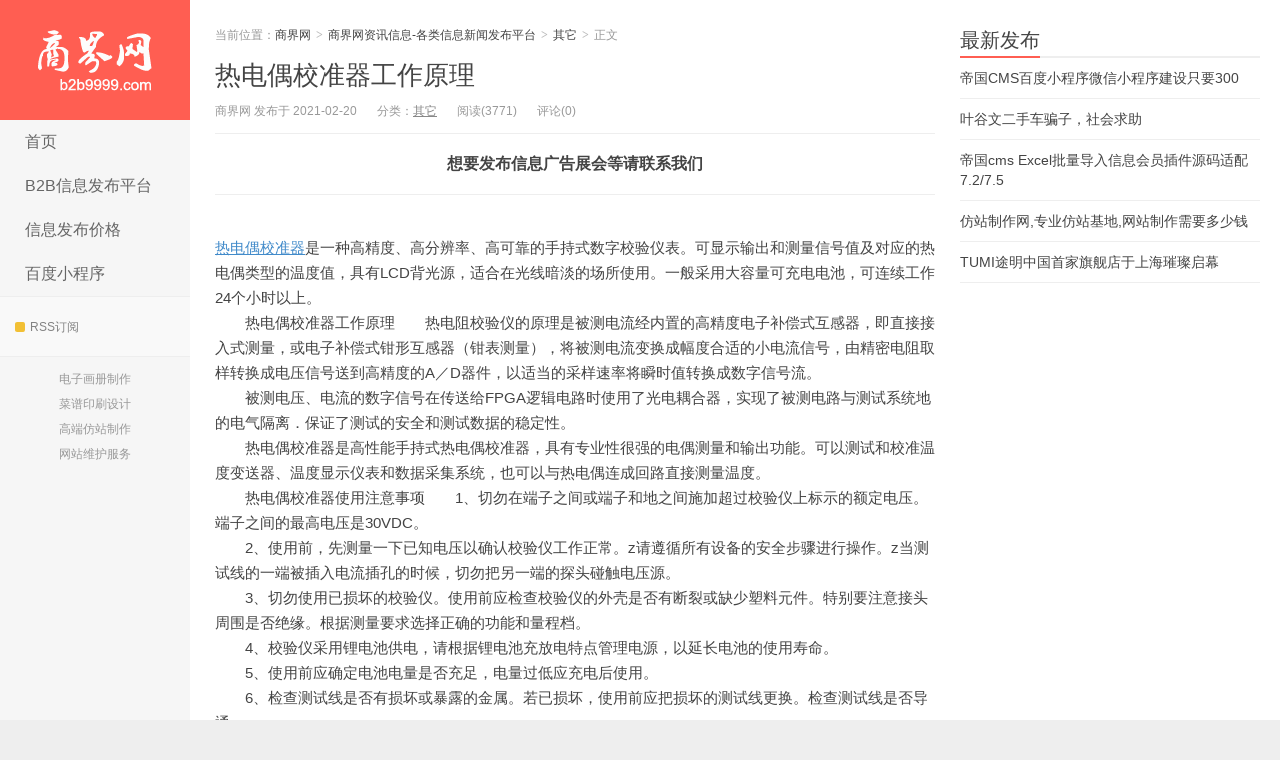

--- FILE ---
content_type: text/html; charset=UTF-8
request_url: http://www.b2b9999.com/1000.html
body_size: 10764
content:
<!DOCTYPE HTML>
<html>
<head>
<meta charset="UTF-8">
<meta http-equiv="X-UA-Compatible" content="IE=11,IE=10,IE=9,IE=8">
<meta name="viewport" content="width=device-width, initial-scale=1.0, user-scalable=0, minimum-scale=1.0, maximum-scale=1.0">
<meta http-equiv="Cache-Control" content="no-transform">
<meta http-equiv="Cache-Control" content="no-siteapp">
	<meta name="shenma-site-verification" content="4e15131de01561c1af86b4326995d3a9_1587015560">
<title>热电偶校准器工作原理-商界网</title>
<meta name='robots' content='max-image-preview:large' />
<link rel='dns-prefetch' href='//apps.bdimg.com' />
<link rel='dns-prefetch' href='//www.b2b9999.com' />
<link rel="alternate" type="application/rss+xml" title="商界网 &raquo; 热电偶校准器工作原理 评论 Feed" href="http://www.b2b9999.com/1000.html/feed" />
<link rel="alternate" title="oEmbed (JSON)" type="application/json+oembed" href="http://www.b2b9999.com/wp-json/oembed/1.0/embed?url=http%3A%2F%2Fwww.b2b9999.com%2F1000.html" />
<link rel="alternate" title="oEmbed (XML)" type="text/xml+oembed" href="http://www.b2b9999.com/wp-json/oembed/1.0/embed?url=http%3A%2F%2Fwww.b2b9999.com%2F1000.html&#038;format=xml" />
<style id='wp-img-auto-sizes-contain-inline-css' type='text/css'>
img:is([sizes=auto i],[sizes^="auto," i]){contain-intrinsic-size:3000px 1500px}
/*# sourceURL=wp-img-auto-sizes-contain-inline-css */
</style>
<style id='wp-block-library-inline-css' type='text/css'>
:root{--wp-block-synced-color:#7a00df;--wp-block-synced-color--rgb:122,0,223;--wp-bound-block-color:var(--wp-block-synced-color);--wp-editor-canvas-background:#ddd;--wp-admin-theme-color:#007cba;--wp-admin-theme-color--rgb:0,124,186;--wp-admin-theme-color-darker-10:#006ba1;--wp-admin-theme-color-darker-10--rgb:0,107,160.5;--wp-admin-theme-color-darker-20:#005a87;--wp-admin-theme-color-darker-20--rgb:0,90,135;--wp-admin-border-width-focus:2px}@media (min-resolution:192dpi){:root{--wp-admin-border-width-focus:1.5px}}.wp-element-button{cursor:pointer}:root .has-very-light-gray-background-color{background-color:#eee}:root .has-very-dark-gray-background-color{background-color:#313131}:root .has-very-light-gray-color{color:#eee}:root .has-very-dark-gray-color{color:#313131}:root .has-vivid-green-cyan-to-vivid-cyan-blue-gradient-background{background:linear-gradient(135deg,#00d084,#0693e3)}:root .has-purple-crush-gradient-background{background:linear-gradient(135deg,#34e2e4,#4721fb 50%,#ab1dfe)}:root .has-hazy-dawn-gradient-background{background:linear-gradient(135deg,#faaca8,#dad0ec)}:root .has-subdued-olive-gradient-background{background:linear-gradient(135deg,#fafae1,#67a671)}:root .has-atomic-cream-gradient-background{background:linear-gradient(135deg,#fdd79a,#004a59)}:root .has-nightshade-gradient-background{background:linear-gradient(135deg,#330968,#31cdcf)}:root .has-midnight-gradient-background{background:linear-gradient(135deg,#020381,#2874fc)}:root{--wp--preset--font-size--normal:16px;--wp--preset--font-size--huge:42px}.has-regular-font-size{font-size:1em}.has-larger-font-size{font-size:2.625em}.has-normal-font-size{font-size:var(--wp--preset--font-size--normal)}.has-huge-font-size{font-size:var(--wp--preset--font-size--huge)}.has-text-align-center{text-align:center}.has-text-align-left{text-align:left}.has-text-align-right{text-align:right}.has-fit-text{white-space:nowrap!important}#end-resizable-editor-section{display:none}.aligncenter{clear:both}.items-justified-left{justify-content:flex-start}.items-justified-center{justify-content:center}.items-justified-right{justify-content:flex-end}.items-justified-space-between{justify-content:space-between}.screen-reader-text{border:0;clip-path:inset(50%);height:1px;margin:-1px;overflow:hidden;padding:0;position:absolute;width:1px;word-wrap:normal!important}.screen-reader-text:focus{background-color:#ddd;clip-path:none;color:#444;display:block;font-size:1em;height:auto;left:5px;line-height:normal;padding:15px 23px 14px;text-decoration:none;top:5px;width:auto;z-index:100000}html :where(.has-border-color){border-style:solid}html :where([style*=border-top-color]){border-top-style:solid}html :where([style*=border-right-color]){border-right-style:solid}html :where([style*=border-bottom-color]){border-bottom-style:solid}html :where([style*=border-left-color]){border-left-style:solid}html :where([style*=border-width]){border-style:solid}html :where([style*=border-top-width]){border-top-style:solid}html :where([style*=border-right-width]){border-right-style:solid}html :where([style*=border-bottom-width]){border-bottom-style:solid}html :where([style*=border-left-width]){border-left-style:solid}html :where(img[class*=wp-image-]){height:auto;max-width:100%}:where(figure){margin:0 0 1em}html :where(.is-position-sticky){--wp-admin--admin-bar--position-offset:var(--wp-admin--admin-bar--height,0px)}@media screen and (max-width:600px){html :where(.is-position-sticky){--wp-admin--admin-bar--position-offset:0px}}

/*# sourceURL=wp-block-library-inline-css */
</style><style id='wp-block-paragraph-inline-css' type='text/css'>
.is-small-text{font-size:.875em}.is-regular-text{font-size:1em}.is-large-text{font-size:2.25em}.is-larger-text{font-size:3em}.has-drop-cap:not(:focus):first-letter{float:left;font-size:8.4em;font-style:normal;font-weight:100;line-height:.68;margin:.05em .1em 0 0;text-transform:uppercase}body.rtl .has-drop-cap:not(:focus):first-letter{float:none;margin-left:.1em}p.has-drop-cap.has-background{overflow:hidden}:root :where(p.has-background){padding:1.25em 2.375em}:where(p.has-text-color:not(.has-link-color)) a{color:inherit}p.has-text-align-left[style*="writing-mode:vertical-lr"],p.has-text-align-right[style*="writing-mode:vertical-rl"]{rotate:180deg}
/*# sourceURL=http://www.b2b9999.com/wp-includes/blocks/paragraph/style.min.css */
</style>
<style id='global-styles-inline-css' type='text/css'>
:root{--wp--preset--aspect-ratio--square: 1;--wp--preset--aspect-ratio--4-3: 4/3;--wp--preset--aspect-ratio--3-4: 3/4;--wp--preset--aspect-ratio--3-2: 3/2;--wp--preset--aspect-ratio--2-3: 2/3;--wp--preset--aspect-ratio--16-9: 16/9;--wp--preset--aspect-ratio--9-16: 9/16;--wp--preset--color--black: #000000;--wp--preset--color--cyan-bluish-gray: #abb8c3;--wp--preset--color--white: #ffffff;--wp--preset--color--pale-pink: #f78da7;--wp--preset--color--vivid-red: #cf2e2e;--wp--preset--color--luminous-vivid-orange: #ff6900;--wp--preset--color--luminous-vivid-amber: #fcb900;--wp--preset--color--light-green-cyan: #7bdcb5;--wp--preset--color--vivid-green-cyan: #00d084;--wp--preset--color--pale-cyan-blue: #8ed1fc;--wp--preset--color--vivid-cyan-blue: #0693e3;--wp--preset--color--vivid-purple: #9b51e0;--wp--preset--gradient--vivid-cyan-blue-to-vivid-purple: linear-gradient(135deg,rgb(6,147,227) 0%,rgb(155,81,224) 100%);--wp--preset--gradient--light-green-cyan-to-vivid-green-cyan: linear-gradient(135deg,rgb(122,220,180) 0%,rgb(0,208,130) 100%);--wp--preset--gradient--luminous-vivid-amber-to-luminous-vivid-orange: linear-gradient(135deg,rgb(252,185,0) 0%,rgb(255,105,0) 100%);--wp--preset--gradient--luminous-vivid-orange-to-vivid-red: linear-gradient(135deg,rgb(255,105,0) 0%,rgb(207,46,46) 100%);--wp--preset--gradient--very-light-gray-to-cyan-bluish-gray: linear-gradient(135deg,rgb(238,238,238) 0%,rgb(169,184,195) 100%);--wp--preset--gradient--cool-to-warm-spectrum: linear-gradient(135deg,rgb(74,234,220) 0%,rgb(151,120,209) 20%,rgb(207,42,186) 40%,rgb(238,44,130) 60%,rgb(251,105,98) 80%,rgb(254,248,76) 100%);--wp--preset--gradient--blush-light-purple: linear-gradient(135deg,rgb(255,206,236) 0%,rgb(152,150,240) 100%);--wp--preset--gradient--blush-bordeaux: linear-gradient(135deg,rgb(254,205,165) 0%,rgb(254,45,45) 50%,rgb(107,0,62) 100%);--wp--preset--gradient--luminous-dusk: linear-gradient(135deg,rgb(255,203,112) 0%,rgb(199,81,192) 50%,rgb(65,88,208) 100%);--wp--preset--gradient--pale-ocean: linear-gradient(135deg,rgb(255,245,203) 0%,rgb(182,227,212) 50%,rgb(51,167,181) 100%);--wp--preset--gradient--electric-grass: linear-gradient(135deg,rgb(202,248,128) 0%,rgb(113,206,126) 100%);--wp--preset--gradient--midnight: linear-gradient(135deg,rgb(2,3,129) 0%,rgb(40,116,252) 100%);--wp--preset--font-size--small: 13px;--wp--preset--font-size--medium: 20px;--wp--preset--font-size--large: 36px;--wp--preset--font-size--x-large: 42px;--wp--preset--spacing--20: 0.44rem;--wp--preset--spacing--30: 0.67rem;--wp--preset--spacing--40: 1rem;--wp--preset--spacing--50: 1.5rem;--wp--preset--spacing--60: 2.25rem;--wp--preset--spacing--70: 3.38rem;--wp--preset--spacing--80: 5.06rem;--wp--preset--shadow--natural: 6px 6px 9px rgba(0, 0, 0, 0.2);--wp--preset--shadow--deep: 12px 12px 50px rgba(0, 0, 0, 0.4);--wp--preset--shadow--sharp: 6px 6px 0px rgba(0, 0, 0, 0.2);--wp--preset--shadow--outlined: 6px 6px 0px -3px rgb(255, 255, 255), 6px 6px rgb(0, 0, 0);--wp--preset--shadow--crisp: 6px 6px 0px rgb(0, 0, 0);}:where(.is-layout-flex){gap: 0.5em;}:where(.is-layout-grid){gap: 0.5em;}body .is-layout-flex{display: flex;}.is-layout-flex{flex-wrap: wrap;align-items: center;}.is-layout-flex > :is(*, div){margin: 0;}body .is-layout-grid{display: grid;}.is-layout-grid > :is(*, div){margin: 0;}:where(.wp-block-columns.is-layout-flex){gap: 2em;}:where(.wp-block-columns.is-layout-grid){gap: 2em;}:where(.wp-block-post-template.is-layout-flex){gap: 1.25em;}:where(.wp-block-post-template.is-layout-grid){gap: 1.25em;}.has-black-color{color: var(--wp--preset--color--black) !important;}.has-cyan-bluish-gray-color{color: var(--wp--preset--color--cyan-bluish-gray) !important;}.has-white-color{color: var(--wp--preset--color--white) !important;}.has-pale-pink-color{color: var(--wp--preset--color--pale-pink) !important;}.has-vivid-red-color{color: var(--wp--preset--color--vivid-red) !important;}.has-luminous-vivid-orange-color{color: var(--wp--preset--color--luminous-vivid-orange) !important;}.has-luminous-vivid-amber-color{color: var(--wp--preset--color--luminous-vivid-amber) !important;}.has-light-green-cyan-color{color: var(--wp--preset--color--light-green-cyan) !important;}.has-vivid-green-cyan-color{color: var(--wp--preset--color--vivid-green-cyan) !important;}.has-pale-cyan-blue-color{color: var(--wp--preset--color--pale-cyan-blue) !important;}.has-vivid-cyan-blue-color{color: var(--wp--preset--color--vivid-cyan-blue) !important;}.has-vivid-purple-color{color: var(--wp--preset--color--vivid-purple) !important;}.has-black-background-color{background-color: var(--wp--preset--color--black) !important;}.has-cyan-bluish-gray-background-color{background-color: var(--wp--preset--color--cyan-bluish-gray) !important;}.has-white-background-color{background-color: var(--wp--preset--color--white) !important;}.has-pale-pink-background-color{background-color: var(--wp--preset--color--pale-pink) !important;}.has-vivid-red-background-color{background-color: var(--wp--preset--color--vivid-red) !important;}.has-luminous-vivid-orange-background-color{background-color: var(--wp--preset--color--luminous-vivid-orange) !important;}.has-luminous-vivid-amber-background-color{background-color: var(--wp--preset--color--luminous-vivid-amber) !important;}.has-light-green-cyan-background-color{background-color: var(--wp--preset--color--light-green-cyan) !important;}.has-vivid-green-cyan-background-color{background-color: var(--wp--preset--color--vivid-green-cyan) !important;}.has-pale-cyan-blue-background-color{background-color: var(--wp--preset--color--pale-cyan-blue) !important;}.has-vivid-cyan-blue-background-color{background-color: var(--wp--preset--color--vivid-cyan-blue) !important;}.has-vivid-purple-background-color{background-color: var(--wp--preset--color--vivid-purple) !important;}.has-black-border-color{border-color: var(--wp--preset--color--black) !important;}.has-cyan-bluish-gray-border-color{border-color: var(--wp--preset--color--cyan-bluish-gray) !important;}.has-white-border-color{border-color: var(--wp--preset--color--white) !important;}.has-pale-pink-border-color{border-color: var(--wp--preset--color--pale-pink) !important;}.has-vivid-red-border-color{border-color: var(--wp--preset--color--vivid-red) !important;}.has-luminous-vivid-orange-border-color{border-color: var(--wp--preset--color--luminous-vivid-orange) !important;}.has-luminous-vivid-amber-border-color{border-color: var(--wp--preset--color--luminous-vivid-amber) !important;}.has-light-green-cyan-border-color{border-color: var(--wp--preset--color--light-green-cyan) !important;}.has-vivid-green-cyan-border-color{border-color: var(--wp--preset--color--vivid-green-cyan) !important;}.has-pale-cyan-blue-border-color{border-color: var(--wp--preset--color--pale-cyan-blue) !important;}.has-vivid-cyan-blue-border-color{border-color: var(--wp--preset--color--vivid-cyan-blue) !important;}.has-vivid-purple-border-color{border-color: var(--wp--preset--color--vivid-purple) !important;}.has-vivid-cyan-blue-to-vivid-purple-gradient-background{background: var(--wp--preset--gradient--vivid-cyan-blue-to-vivid-purple) !important;}.has-light-green-cyan-to-vivid-green-cyan-gradient-background{background: var(--wp--preset--gradient--light-green-cyan-to-vivid-green-cyan) !important;}.has-luminous-vivid-amber-to-luminous-vivid-orange-gradient-background{background: var(--wp--preset--gradient--luminous-vivid-amber-to-luminous-vivid-orange) !important;}.has-luminous-vivid-orange-to-vivid-red-gradient-background{background: var(--wp--preset--gradient--luminous-vivid-orange-to-vivid-red) !important;}.has-very-light-gray-to-cyan-bluish-gray-gradient-background{background: var(--wp--preset--gradient--very-light-gray-to-cyan-bluish-gray) !important;}.has-cool-to-warm-spectrum-gradient-background{background: var(--wp--preset--gradient--cool-to-warm-spectrum) !important;}.has-blush-light-purple-gradient-background{background: var(--wp--preset--gradient--blush-light-purple) !important;}.has-blush-bordeaux-gradient-background{background: var(--wp--preset--gradient--blush-bordeaux) !important;}.has-luminous-dusk-gradient-background{background: var(--wp--preset--gradient--luminous-dusk) !important;}.has-pale-ocean-gradient-background{background: var(--wp--preset--gradient--pale-ocean) !important;}.has-electric-grass-gradient-background{background: var(--wp--preset--gradient--electric-grass) !important;}.has-midnight-gradient-background{background: var(--wp--preset--gradient--midnight) !important;}.has-small-font-size{font-size: var(--wp--preset--font-size--small) !important;}.has-medium-font-size{font-size: var(--wp--preset--font-size--medium) !important;}.has-large-font-size{font-size: var(--wp--preset--font-size--large) !important;}.has-x-large-font-size{font-size: var(--wp--preset--font-size--x-large) !important;}
/*# sourceURL=global-styles-inline-css */
</style>

<style id='classic-theme-styles-inline-css' type='text/css'>
/*! This file is auto-generated */
.wp-block-button__link{color:#fff;background-color:#32373c;border-radius:9999px;box-shadow:none;text-decoration:none;padding:calc(.667em + 2px) calc(1.333em + 2px);font-size:1.125em}.wp-block-file__button{background:#32373c;color:#fff;text-decoration:none}
/*# sourceURL=/wp-includes/css/classic-themes.min.css */
</style>
<link rel='stylesheet' id='main-css' href='http://www.b2b9999.com/wp-content/themes/xiu/style.css?ver=6.0' type='text/css' media='all' />
<script type="text/javascript" src="//apps.bdimg.com/libs/jquery/2.0.0/jquery.min.js?ver=6.0" id="jquery-js"></script>
<link rel="https://api.w.org/" href="http://www.b2b9999.com/wp-json/" /><link rel="alternate" title="JSON" type="application/json" href="http://www.b2b9999.com/wp-json/wp/v2/posts/1000" /><link rel="EditURI" type="application/rsd+xml" title="RSD" href="http://www.b2b9999.com/xmlrpc.php?rsd" />
<link rel="canonical" href="http://www.b2b9999.com/1000.html" />
<link rel='shortlink' href='http://www.b2b9999.com/?p=1000' />
<meta name="keywords" content="其它, 其它">
<meta name="description" content="热电偶校准器是一种高精度、高分辨率、高可靠的手持式数字校验仪表。可显示输出和测量信号值及对应的热电偶类型的温度值，具有LCD背光源，适合在光线暗淡的场所使用。一">
<link rel="shortcut icon" href="http://www.b2b9999.com/favicon.ico">
<!--[if lt IE 9]><script src="http://www.b2b9999.com/wp-content/themes/xiu/js/html5.js"></script><![endif]-->
</head>
<body class="wp-singular post-template-default single single-post postid-1000 single-format-standard wp-theme-xiu search_not m-home-most focusslide_s_m ui-c3">
<section class="container">
<header class="header">
	<div class="logo"><a href="http://www.b2b9999.com" title="商界网-酒吧沙发,ktv沙发,酒店家具资讯信息发布平台"><img src="http://www.b2b9999.com/wp-content/themes/xiu/images/logo.png" alt="商界网">商界网</a></div>	<ul class="nav"><li class="navmore"></li><li id="menu-item-679" class="menu-item menu-item-type-custom menu-item-object-custom menu-item-home menu-item-679"><a href="http://www.b2b9999.com/">首页</a></li>
<li id="menu-item-680" class="menu-item menu-item-type-post_type menu-item-object-page menu-item-680"><a href="http://www.b2b9999.com/b2b">B2B信息发布平台</a></li>
<li id="menu-item-681" class="menu-item menu-item-type-post_type menu-item-object-page menu-item-681"><a href="http://www.b2b9999.com/sample-page">信息发布价格</a></li>
<li id="menu-item-682" class="menu-item menu-item-type-custom menu-item-object-custom menu-item-682"><a href="http://www.b2b9999.com/1164.html">百度小程序</a></li>
</ul>			<div class="feeds">
					<a class="feed feed-rss" rel="external nofollow" href="http://www.b2b9999.com/feed" target="_blank"><i></i>RSS订阅</a>
			</div>
	<div class="slinks">
		<a href="http://www.b2b9999.com/336.html" target="_blank">电子画册制作</a><br>
<a href="http://www.b2b9999.com/364.html" target="_blank">菜谱印刷设计</a><br>
<a href="http://www.b2b9999.com/359.html" target="_blank">高端仿站制作</a><br>
<a href="http://www.b2b9999.com/586.html" target="_blank">网站维护服务</a>	</div>

	</header>
<div class="content-wrap">
	<div class="content">
				<header class="article-header">
						<div class="breadcrumbs"><span class="text-muted">当前位置：</span><a href="http://www.b2b9999.com">商界网</a> <small>></small> <a href="http://www.b2b9999.com/category/news">商界网资讯信息-各类信息新闻发布平台</a> <small>></small> <a href="http://www.b2b9999.com/category/news/qita">其它</a> <small>></small> <span class="text-muted">正文</span></div>
						<h1 class="article-title"><a href="http://www.b2b9999.com/1000.html">热电偶校准器工作原理</a></h1>
			<ul class="article-meta">
								<li>商界网 发布于 2021-02-20</li>
				<li>分类：<a href="http://www.b2b9999.com/category/news/qita" rel="category tag">其它</a></li>
								<li><span class="post-views">阅读(3771)</span></li>
				<li>评论(0)</li>
				<li></li>
			</ul>
		</header>
				<div class="ssr ssr-content ssr-post"><a href="http://www.b2b9999.com/sample-page" target="_blank"><b><font size="3"> 想要发布信息广告展会等请联系我们</font></b></a><hr></div>		<article class="article-content">
			
<p><a href="https://rsonline.cn/web/c/test-measurement/temperature-measurement/thermocouple-calibrators/" target="_blank" rel="noreferrer noopener">热电偶校准器</a>是一种高精度、高分辨率、高可靠的手持式数字校验仪表。可显示输出和测量信号值及对应的热电偶类型的温度值，具有LCD背光源，适合在光线暗淡的场所使用。一般采用大容量可充电电池，可连续工作24个小时以上。<br>　　热电偶校准器工作原理　　热电阻校验仪的原理是被测电流经内置的高精度电子补偿式互感器，即直接接入式测量，或电子补偿式钳形互感器（钳表测量），将被测电流变换成幅度合适的小电流信号，由精密电阻取样转换成电压信号送到高精度的A／D器件，以适当的采样速率将瞬时值转换成数字信号流。<br>　　被测电压、电流的数字信号在传送给FPGA逻辑电路时使用了光电耦合器，实现了被测电路与测试系统地的电气隔离．保证了测试的安全和测试数据的稳定性。<br>　　热电偶校准器是高性能手持式热电偶校准器，具有专业性很强的电偶测量和输出功能。可以测试和校准温度变送器、温度显示仪表和数据采集系统，也可以与热电偶连成回路直接测量温度。<br>　　热电偶校准器使用注意事项　　1、切勿在端子之间或端子和地之间施加超过校验仪上标示的额定电压。端子之间的最高电压是30VDC。<br>　　2、使用前，先测量一下已知电压以确认校验仪工作正常。z请遵循所有设备的安全步骤进行操作。z当测试线的一端被插入电流插孔的时候，切勿把另一端的探头碰触电压源。<br>　　3、切勿使用已损坏的校验仪。使用前应检查校验仪的外壳是否有断裂或缺少塑料元件。特别要注意接头周围是否绝缘。根据测量要求选择正确的功能和量程档。<br>　　4、校验仪采用锂电池供电，请根据锂电池充放电特点管理电源，以延长电池的使用寿命。<br>　　5、使用前应确定电池电量是否充足，电量过低应充电后使用。<br>　　6、检查测试线是否有损坏或暴露的金属。若已损坏，使用前应把损坏的测试线更换。检查测试线是否导通。<br>　　7、使用探头时，手指不要碰到探头的金属触点。手指应保持在探头的护指装置后面。<br>更多热电偶校准器内容，请访问<a href="https://rsonline.cn/" target="_blank" rel="noreferrer noopener">rs电子</a>。</p>
			        	<p class="post-copyright">未经允许不得转载：<a href="http://www.b2b9999.com">商界网</a> &raquo; <a href="http://www.b2b9999.com/1000.html">热电偶校准器工作原理</a></p>		</article>
				<div class="article-social">
			<a href="javascript:;" class="action action-like" data-pid="1000" data-event="like"><i class="glyphicon glyphicon-thumbs-up"></i>赞 (<span>12</span>)</a>				            <a href="javascript:;" class="action action-rewards" data-event="rewards"><i class="glyphicon glyphicon-usd"></i>打赏</a>
	        					</div>

		<div class="share-single"><div class="action-share bdsharebuttonbox">
分享到：
<a class="bds_qzone" data-cmd="qzone" title="分享到QQ空间"></a>
<a class="bds_tsina" data-cmd="tsina" title="分享到新浪微博"></a>
<a class="bds_weixin" data-cmd="weixin" title="分享到微信"></a>
<a class="bds_tqq" data-cmd="tqq" title="分享到腾讯微博"></a>
<a class="bds_sqq" data-cmd="sqq" title="分享到QQ好友"></a>
<a class="bds_bdhome" data-cmd="bdhome" title="分享到百度新首页"></a>
<a class="bds_tqf" data-cmd="tqf" title="分享到腾讯朋友"></a>
<a class="bds_renren" data-cmd="renren" title="分享到人人网"></a>
<a class="bds_diandian" data-cmd="diandian" title="分享到点点网"></a>
<a class="bds_youdao" data-cmd="youdao" title="分享到有道云笔记"></a>
<a class="bds_ty" data-cmd="ty" title="分享到天涯社区"></a>
<a class="bds_kaixin001" data-cmd="kaixin001" title="分享到开心网"></a>
<a class="bds_taobao" data-cmd="taobao"></a>
<a class="bds_douban" data-cmd="douban" title="分享到豆瓣网"></a>
<a class="bds_fbook" data-cmd="fbook" title="分享到Facebook"></a>
<a class="bds_twi" data-cmd="twi" title="分享到Twitter"></a>
<a class="bds_mail" data-cmd="mail" title="分享到邮件分享"></a>
<a class="bds_copy" data-cmd="copy" title="分享到复制网址"></a>
<a class="bds_more" data-cmd="more">更多</a>
(<a class="bds_count" data-cmd="count" title="累计分享0次">0</a>)
</div>
<script>
window._bd_share_config = {
    common: {
        "bdText": "",
        "bdMini": "2",
        "bdMiniList": false,
        "bdPic": "",
        "bdStyle": "0"
    },
    share: [{
        bdCustomStyle: "http://www.b2b9999.com/wp-content/themes/xiu/css/share.css"
    }]
}
with(document) 0[(getElementsByTagName("head")[0] || body).appendChild(createElement("script")).src = "http://bdimg.share.baidu.com/static/api/js/share.js?cdnversion=" + ~(-new Date() / 36e5)];
</script></div>		
		<div class="article-tags">
			标签：<a href="http://www.b2b9999.com/tag/qita" rel="tag">其它</a>		</div>
				<nav class="article-nav">
			<span class="article-nav-prev"><span>上一篇</span><a href="http://www.b2b9999.com/998.html" rel="prev">RS PRO 78 件装机械套筒和工具套装</a></span>
			<span class="article-nav-next"><span>下一篇</span><a href="http://www.b2b9999.com/1002.html" rel="next">一种空调用照明灯变压器的制作方法</a></span>
		</nav>
				<div class="relates relates-model-thumb"><h3 class="title"><strong>相关推荐</strong></h3><ul><li><a href="http://www.b2b9999.com/538.html"><span><img src="http://www.b2b9999.com/wp-content/themes/xiu/images/thumbnail.png" data-original="http://www.b2b9999.com/wp-content/uploads/2019/11/叶谷文二手车骗子-240x180.jpg" class="thumb"/></span>叶谷文二手车骗子，社会求助</a></li><li><a href="http://www.b2b9999.com/1343.html"><img data-original="" class="thumb"/>TUMI途明中国首家旗舰店于上海璀璨启幕</a></li><li><a href="http://www.b2b9999.com/1339.html"><img data-original="" class="thumb"/>特劳特助力企业战略定位，引领行业变革新征程</a></li><li><a href="http://www.b2b9999.com/336.html"><span><img src="http://www.b2b9999.com/wp-content/themes/xiu/images/thumbnail.png" data-original="http://www.b2b9999.com/wp-content/uploads/2019/06/O1C-240x180.jpg" class="thumb"/></span>在线电子画册制作展示,电子画册设计价格</a></li><li><a href="http://www.b2b9999.com/1333.html"><img data-original="" class="thumb"/>乌镇峰会未成年人网络保护论坛举行，腾讯郭凯天：多方共治护航未成年人成长</a></li><li><a href="http://www.b2b9999.com/1314.html"><img data-original="http://www.b2b9999.com/wp-content/uploads/2024/11/bd9394bd254ce1472e25ee9bb8c8ed33_2024111514131484.001-150x150.jpeg" class="thumb"/>《2024年中国数据安全企业全景图》正式发布 北信源强势入榜</a></li><li><a href="http://www.b2b9999.com/582.html"><span><img src="http://www.b2b9999.com/wp-content/themes/xiu/images/thumbnail.png" data-original="http://www.b2b9999.com/wp-content/uploads/2020/03/91457154-240x180.jpg" class="thumb"/></span>成都沙发扪皮包工承包,绵阳软包包工,重庆硬包包工,沙发翻新包工多少钱</a></li><li><a href="http://www.b2b9999.com/1284.html"><img data-original="" class="thumb"/>茅台“价格危机”真相：市价稳定2700线，理性情绪回归</a></li></ul></div>						<h3 class="title" id="comments">
	<div class="text-muted pull-right">
		</div>
	<strong>评论 <b> 0 </b></strong>
</h3>
<div id="respond" class="no_webshot">
		
	<form action="http://www.b2b9999.com/wp-comments-post.php" method="post" id="commentform">
		
		<div class="comt-title">
			<div class="comt-avatar">
				<img data-original="https://secure.gravatar.com/avatar/" class="avatar avatar-100" height="50" width="50">			</div>
			<div class="comt-author">
						</div>
			<a id="cancel-comment-reply-link" href="javascript:;">取消</a>
		</div>
		
		<div class="comt">
			<div class="comt-box">
				<textarea placeholder="你的评论可以一针见血" class="input-block-level comt-area" name="comment" id="comment" cols="100%" rows="3" tabindex="1" onkeydown="if(event.ctrlKey&amp;&amp;event.keyCode==13){document.getElementById('submit').click();return false};"></textarea>
				<div class="comt-ctrl">
					<div class="comt-tips"><input type='hidden' name='comment_post_ID' value='1000' id='comment_post_ID' />
<input type='hidden' name='comment_parent' id='comment_parent' value='0' />
<label for="comment_mail_notify" class="checkbox inline hide" style="padding-top:0"><input type="checkbox" name="comment_mail_notify" id="comment_mail_notify" value="comment_mail_notify" checked="checked"/>有人回复时邮件通知我</label></div>
					<button type="submit" name="submit" id="submit" tabindex="5"><i class="icon-ok-circle icon-white icon12"></i> 提交评论</button>
					<!-- <span data-type="comment-insert-smilie" class="muted comt-smilie"><i class="icon-thumbs-up icon12"></i> 表情</span> -->
				</div>
			</div>

												<div class="comt-comterinfo" id="comment-author-info" >
						<ul>
							<li class="form-inline"><label class="hide" for="author">昵称</label><input class="ipt" type="text" name="author" id="author" value="" tabindex="2" placeholder="昵称"><span class="text-muted">昵称 (必填)</span></li>
							<li class="form-inline"><label class="hide" for="email">邮箱</label><input class="ipt" type="text" name="email" id="email" value="" tabindex="3" placeholder="邮箱"><span class="text-muted">邮箱 (必填)</span></li>
							<li class="form-inline"><label class="hide" for="url">网址</label><input class="ipt" type="text" name="url" id="url" value="" tabindex="4" placeholder="网址"><span class="text-muted">网址</span></li>
						</ul>
					</div>
									</div>

	</form>
	</div>
	</div>
</div>
<div class="sidebar">	

		<div class="widget widget_recent_entries">
		<h3 class="title"><strong>最新发布</strong></h3>
		<ul>
											<li>
					<a href="http://www.b2b9999.com/1164.html">帝国CMS百度小程序微信小程序建设只要300</a>
									</li>
											<li>
					<a href="http://www.b2b9999.com/538.html">叶谷文二手车骗子，社会求助</a>
									</li>
											<li>
					<a href="http://www.b2b9999.com/1117.html">帝国cms Excel批量导入信息会员插件源码适配7.2/7.5</a>
									</li>
											<li>
					<a href="http://www.b2b9999.com/387.html">仿站制作网,专业仿站基地,网站制作需要多少钱</a>
									</li>
											<li>
					<a href="http://www.b2b9999.com/1343.html">TUMI途明中国首家旗舰店于上海璀璨启幕</a>
									</li>
					</ul>

		</div></div><footer class="footer">
	    &copy; 2026 <a href="http://www.b2b9999.com">商界网</a> 
        &nbsp;
        &nbsp; 备案号：   <a href="https://beian.miit.gov.cn/" target="_blank" rel="nofollow">粤ICP备10214621号</a> QQ:528655827    </footer>
</section>

	<div class="rewards-popover-mask" data-event="rewards-close"></div>
	<div class="rewards-popover">
		<h3>觉得文章有用就打赏一下文章作者</h3>
				<div class="rewards-popover-item">
			<h4>支付宝扫一扫打赏</h4>
			<img src="http://www.b2b9999.com/wp-content/themes/xiu/images/qrcode.png">
		</div>
						<div class="rewards-popover-item">
			<h4>微信扫一扫打赏</h4>
			<img src="http://www.b2b9999.com/wp-content/themes/xiu/images/qrcode.png">
		</div>
				<span class="rewards-popover-close" data-event="rewards-close"><i class="glyphicon glyphicon-remove"></i></span>
	</div>

<script>
window.jui = {
	uri: 'http://www.b2b9999.com/wp-content/themes/xiu',
	roll: '1 2',
	ajaxpager: '0'
}
</script>
<script type="speculationrules">
{"prefetch":[{"source":"document","where":{"and":[{"href_matches":"/*"},{"not":{"href_matches":["/wp-*.php","/wp-admin/*","/wp-content/uploads/*","/wp-content/*","/wp-content/plugins/*","/wp-content/themes/xiu/*","/*\\?(.+)"]}},{"not":{"selector_matches":"a[rel~=\"nofollow\"]"}},{"not":{"selector_matches":".no-prefetch, .no-prefetch a"}}]},"eagerness":"conservative"}]}
</script>
<script type="text/javascript" src="//apps.bdimg.com/libs/bootstrap/3.2.0/js/bootstrap.min.js?ver=6.0" id="_bootstrap-js"></script>
<script type="text/javascript" src="http://www.b2b9999.com/wp-content/themes/xiu/js/hammer.min.js?ver=6.0" id="_hammer-js"></script>
<script type="text/javascript" src="http://www.b2b9999.com/wp-content/themes/xiu/js/custom.js?ver=6.0" id="_custom-js"></script>

<script>
(function(){
    var bp = document.createElement('script');
    var curProtocol = window.location.protocol.split(':')[0];
    if (curProtocol === 'https') {
        bp.src = 'https://zz.bdstatic.com/linksubmit/push.js';
    }
    else {
        bp.src = 'http://push.zhanzhang.baidu.com/push.js';
    }
    var s = document.getElementsByTagName("script")[0];
    s.parentNode.insertBefore(bp, s);
})();
</script>

<script>
var _hmt = _hmt || [];
(function() {
  var hm = document.createElement("script");
  hm.src = "https://hm.baidu.com/hm.js?3ef07bd29917ece693a27f41ed6ff71f";
  var s = document.getElementsByTagName("script")[0]; 
  s.parentNode.insertBefore(hm, s);
})();
</script>
</body>
</html>